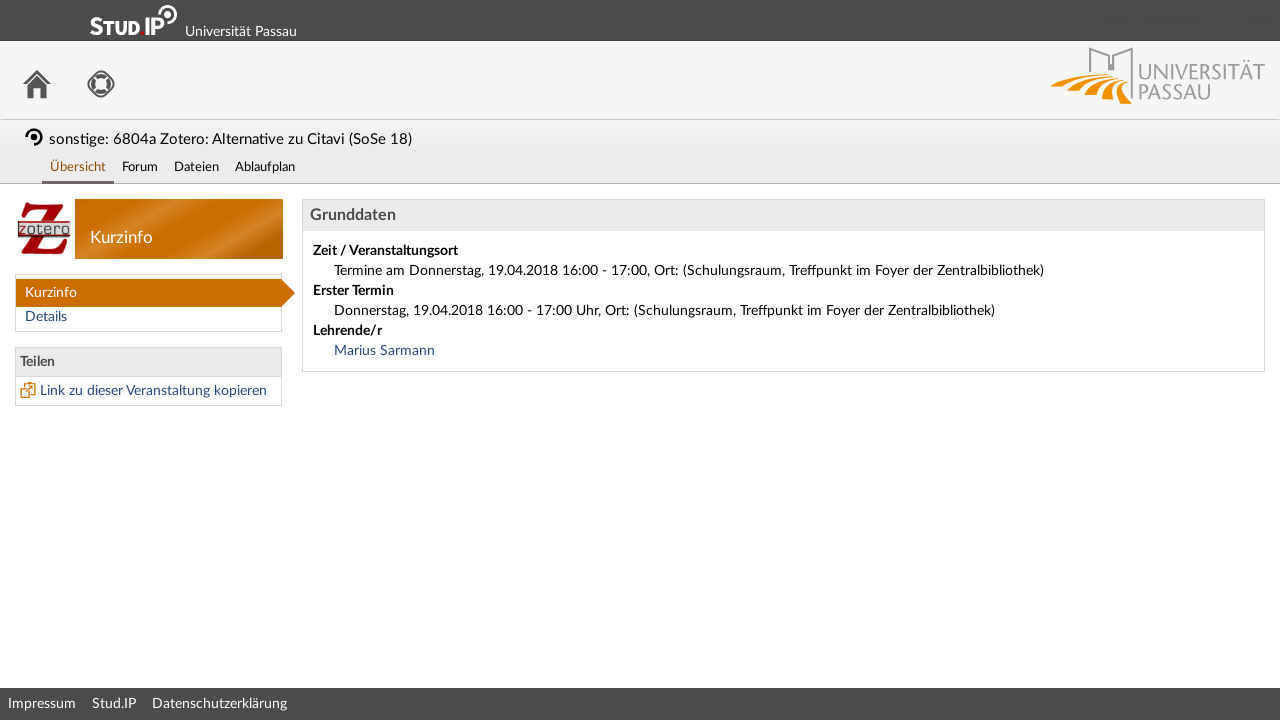

--- FILE ---
content_type: text/html;charset=utf-8
request_url: https://studip.uni-passau.de/studip/dispatch.php/course/overview?cid=2e0c7b00bfeb2ea11ee9acf04c231b84
body_size: 32304
content:
<!DOCTYPE html>
<html class="no-js" lang="de-DE">
<head>
    <meta charset="utf-8">
    <title data-original="sonstige: 6804a Zotero: Alternative zu Citavi - Kurzinfo">
        sonstige: 6804a Zotero: Alternative zu Citavi - Kurzinfo - Universität Passau    </title>
    <script>
        CKEDITOR_BASEPATH = "https://studip.uni-passau.de/studip/assets/javascripts/ckeditor/";
        String.locale = "de-DE";

        document.querySelector('html').classList.replace('no-js', 'js');

        window.STUDIP = {
            ABSOLUTE_URI_STUDIP: "https://studip.uni-passau.de/studip/",
            ASSETS_URL: "https://studip.uni-passau.de/studip/assets/",
            CSRF_TOKEN: {
                name: 'security_token',
                value: 'UStBLqc35KLvZlkvjNs068u8FqRrY1eLPtylIet+yzM='
            },
            INSTALLED_LANGUAGES: {"de_DE":{"path":"de","picture":"lang_de.gif","name":"Deutsch","selected":true},"en_GB":{"path":"en","picture":"lang_en.gif","name":"English","selected":false}},
            CONTENT_LANGUAGES: ["de_DE","en_GB"],
            STUDIP_SHORT_NAME: "Stud.IP",
            URLHelper: {
                base_url: "https://studip.uni-passau.de/studip/",
                parameters: {"cid":"2e0c7b00bfeb2ea11ee9acf04c231b84","show_expired":null}            },
            USER_ID: "nobody",
            jsupdate_enable: false,
            wysiwyg_enabled: true,
            server_timestamp: 1769303119,
            config: {"ACTIONMENU_THRESHOLD":1,"ENTRIES_PER_PAGE":20,"OPENGRAPH_ENABLE":true},
        }
    </script>

    <link rel="apple-touch-icon" sizes="180x180" href="https://studip.uni-passau.de/studip/assets/images/apple-touch-icon.png">
<link rel="icon" type="image/svg+xml" href="https://studip.uni-passau.de/studip/assets/images/favicon.svg">
<link rel="icon" type="image/png" sizes="64x64" href="https://studip.uni-passau.de/studip/assets/images/favicon-64x64.png">
<link rel="icon" type="image/png" sizes="32x32" href="https://studip.uni-passau.de/studip/assets/images/favicon-32x32.png">
<link rel="icon" type="image/png" sizes="16x16" href="https://studip.uni-passau.de/studip/assets/images/favicon-16x16.png">
<link rel="manifest" href="https://studip.uni-passau.de/studip/assets/images/manifest.json">
<link rel="mask-icon" href="https://studip.uni-passau.de/studip/assets/images/safari-pinned-tab.svg">
<link rel="preload" href="https://studip.uni-passau.de/studip/assets/fonts/LatoLatin/LatoLatin-Regular.woff2" as="font" type="font/woff2" crossorigin="anonymous">
<link rel="preload" href="https://studip.uni-passau.de/studip/assets/fonts/LatoLatin/LatoLatin-Bold.woff2" as="font" type="font/woff2" crossorigin="anonymous">
<meta name="TileColor" content="#2b5797">
<meta name="TileImage" content="https://studip.uni-passau.de/studip/assets/images/mstile-144x144.png">
<meta name="msapplication-config" content="https://studip.uni-passau.de/studip/assets/images/browserconfig.xml">
<meta name="theme-color" content="#ffffff">
<meta name="viewport" content="width=device-width, initial-scale=1.0">
<link rel="help" href="https://hilfe.studip.de/help/5/de/Basis.VerschiedenesFormat" class="text-format" title="Hilfe zur Textformatierung">
<link media="screen" rel="stylesheet" href="https://studip.uni-passau.de/studip/assets/stylesheets/studip-base.css?v=5.4.10">
<script src="https://studip.uni-passau.de/studip/assets/javascripts/studip-base.js?v=5.4.10">
</script>
<link media="print" rel="stylesheet" href="https://studip.uni-passau.de/studip/assets/stylesheets/print.css?v=5.4.10">
<script src="https://studip.uni-passau.de/studip/assets/javascripts/studip-wysiwyg.js?v=5.4.10">
</script>
<link rel="stylesheet" href="https://studip.uni-passau.de/studip/plugins_packages/intelec/PassauOpticsPlugin/assets/stylesheets/passau.css">
<script src="https://studip.uni-passau.de/studip/plugins_packages/intelec/PassauOpticsPlugin/assets/javascripts/login_info_box.js">
</script>
<style>
.widget-links.sidebar-navigation>li.active{position:relative}#main-footer,#top-bar{background-color:""}#header-links>ul>li>a{color:#4b4b4b}body #scroll-to-top{background:#cc6d00}body #scroll-to-top:hover{background:#f0d3b3}#site-title::before{font-weight:bold;font-size:20px;color:white;content:""}.widget-links.sidebar-navigation>li.active{background-color:#cc6d00;margin-left:-4px;margin-right:-5px}.widget-links.sidebar-navigation>li.active::before{border:14px solid rgba(204, 109, 0, 0);content:"";height:0;width:0;position:absolute;pointer-events:none;border-left-color:#cc6d00;left:100%;top:50%;margin-top:-14px}.widget-links.sidebar-navigation>li.active::after{border:13px solid rgba(204, 109, 0, 0);content:"";height:0;width:0;position:absolute;pointer-events:none;border-left-color:#cc6d00;left:100%;top:50%;margin-top:-13px}.widget-links.sidebar-navigation>li.active a{color:#fff;padding-left:4px}#sidebar .sidebar-image{background-image:linear-gradient(150deg, #b86200, #b86200, #cc6d00, #cc6d00, #d48326, #cc6d00, #cc6d00, #d48326, #b86200, #b86200);background-size:cover;position:relative;display:flex;align-items:flex-end}#sidebar .sidebar-image-with-context{margin-bottom:0px}body:not(.fixed) #navigation-level-1-items img{filter:grayscale(1) brightness(70%) !important}.my-courses-navigation>li:not(.my-courses-navigation-important){filter:grayscale(1) brightness(70%) !important}#responsive-navigation-items header{background-image:linear-gradient(150deg, #444, #444, #4b4b4b, #4b4b4b, #666, #4b4b4b, #4b4b4b, #666, #444, #444)}#notification_container{background-color:#cc6d00}input[type="checkbox"]{accent-color:#cc6d00}form.default input[type="checkbox"],form.default input[type="radio"]{accent-color:#cc6d00}div.messagebox_info{accent-color:#cc6d00}a:link,a:visited{color:#28497c}a:active,a:active.index,a:hover,a:hover.index,a:hover.tree{color:#d60000;text-decoration:none}.helpbar{background-color:#b86200}.helpbar .helpbar-widgets{color:#ffffff}.helpbar-container h2,.helpbar-container h3{color:#ffffff}.helpbar .helpbar-widgets a:link,.helpbar .helpbar-widgets a:visited{color:#ffffff}#tour_tip{background-color:#b86200;color:#ffffff}.action-menu .action-menu-icon span{background-color:#cc6d00}.studip-widget .widget-header{color:""}article section header{background-color:#ebebeb !important}ul.whakamahere-paginate{background-color:#ebebeb !important;border:1px solid #4b4b4b !important}ul.whakamahere-paginate li.whakamahere-page.active{background-color:#cc6d00 !important;color:#ffffff !important}ul.cliqr--navigation-task-groups>li.active{background-color:#cc6d00 !important}ul.cliqr--navigation-task-groups>li.active::before{border-left-color:#cc6d00 !important}#sidebar .sidebar-widget-header{color:""}.ui-dialog.ui-widget.ui-widget-content .ui-dialog-titlebar{background:#cc6d00}section.contentbox header h1{color:""}table.default>thead>tr>th{background-color:#ebebeb;border-top:1px solid #4b4b4b}table.default>tfoot>tr>td{background-color:#ebebeb}table.course-search caption.legend{background-color:#f0d3b3}table.default>tbody>tr>th{background-color:#ebebeb}form.default fieldset>legend{color:""}fieldset.searchterm-filter{background-color:#f0d3b3}article.studip header h1{color:""}#search-active-filters .filter-items .button{background-color:#f7e9d9;color:""}#layout_content>div Element{background-color:#f7e9d9}input[type="text"]:focus,input[type="number"]:focus,input[type="password"]:focus,textarea:focus{outline:0;border:2px solid #fd8900 !important}.sidebar-search .needles input[type="text"]:focus{border-right-width:30px !important}.ms-container .ms-selectable li:not(.disabled):hover{background-color:#cc6d00;color:#ffffff}.ms-container .ms-selection li:hover{background-color:#cc6d00;color:#ffffff}.ui-autocomplete .ui-menu-item .ui-menu-item-wrapper.ui-state-active{background:#cc6d00;color:#ffffff}.oercampus_editmaterial article.contentbox h1,.oer_material_overview article.contentbox h1{color:""}.ui-slider .ui-slider-range{background-color:#cc6d00}.oer_search .oneliner .frame button.active{background-color:#cc6d00}.ui-state-active,.ui-state-focus,.ui-state-hover,.ui-autocomplete .ui-state-hover,.ui-state-hover:hover,.ui-widget-content .ui-state-active,.ui-widget-header .ui-state-active{background-color:#f0d3b3;color:white}.studip-dialog-body .studip-dialog-header{background:#cc6d00}.cw-block-biography .cw-block-biography-content{border:2px solid #cc6d00}.cw-block-adder-area.cw-block-adder-active{background-color:#cc6d00;color:#ffffff;border:#8f4c00}.cw-block-adder-area:hover{border:thin solid #cc6d00}.ck-content blockquote{background-color:#ebebeb !important}.blubber_thread ol.comments>li.mine>.content a,.blubber_thread ol.comments>li.mine>.content a:link{color:#28497c}.action-menu-wrapper .action-menu-icon div,.action-menu .action-menu-icon div{background:#cc6d00}.boxed-grid a{background-color:#f7e9d9}#tabs li.current a,#tabs li.current span.quiet,.smiley-tabs li.current a,.smiley-tabs li.current span.quiet{color:#8f4c00}input[type="range"]{accent-color:#cc6d00}form.default .range_input input[type=range]::-moz-range-track{border:1px solid #8f4c00}form.default .range_input input[type=range]::-moz-range-progress{background-color:#cc6d00}form.default .range_input input[type=range]::-moz-range-thumb:hover{background-color:#f0d3b3}.ui-datepicker-header{background-color:#cc6d00}.ui-state-active,.ui-state-focus,.ui-state-hover,.ui-autocomplete .ui-state-hover,.ui-state-hover:hover,.ui-widget-content .ui-state-active,.ui-widget-header .ui-state-active{background-color:#cc6d00}.ui-widget-content .ui-state-active:hover{background-color:#f0d3b3;color:#000000}.ui-widget-header{background-color:#cc6d00;color:#ffffff}a.button:active,a.button:hover,button.button:active,button.button:hover{background:#cc6d00}a.button,button.button{border:1px solid #4b4b4b;color:#8f4c00}.ui-dialog.ui-widget.ui-widget-content .ui-dialog-buttonpane .ui-button:hover{background:#cc6d00}.ui-dialog.ui-widget.ui-widget-content .ui-dialog-buttonpane .ui-button{border:1px solid #8f4c00;color:#8f4c00}#forum .posting{background-color:#ebebeb}</style>

    <script>
    window.STUDIP.editor_enabled = true;

    setTimeout(() => {
        // This needs to be put in a timeout since otherwise it will not match
        if (STUDIP.Responsive.isResponsive()) {
            document.querySelector('html').classList.add('responsive-display');
        }
    }, 0);
</script>
</head>

<body id="course-overview-index" >
    <nav id="skip_link_navigation" aria-busy="true"></nav>
    <div id="studip-logo"><img alt="Studip-logo" src="https://studip.uni-passau.de/studip/assets/images/logos/studip-logo.svg"></div><div id="upa-logo"><a href="http://www.uni-passau.de/" target="_blank" title="Zur Homepage der Universität Passau"><img src="https://studip.uni-passau.de/studip/plugins_packages/intelec/PassauOpticsPlugin/assets/images/logo_unipassau.svg" alt="Logo der Universität Passau" title="Logo der Universität Passau"/></a></div><div id="studippainter_login_info" style="box-sizing: border-box;" hidden><div role="region" aria-label="Hinweis" aria-describedby="messagebox-0" class="messagebox messagebox_info ">
    <div class="messagebox_buttons">
                <a class="close" role="button" href="#" title="Nachrichtenbox schließen">
            <span>Nachrichtenbox schließen</span>
        </a>
        </div>
    <div role="status" id="messagebox-0">
    Dies ist der Login für Admin- und externe Kennungen. <a href="https://studip.uni-passau.de/studip/index.php?cid=2e0c7b00bfeb2ea11ee9acf04c231b84&cancel_login=1&again=yes&sso=shib">Zum Login für Studierende und Beschäftigte kommen Sie hier.</a></div>        </div>
</div>

    <!-- Begin main site header -->
<header id="main-header">

    <!-- Top bar with site title, quick search and avatar menu -->
    <div id="top-bar" role="banner">
        <div id="responsive-menu">
                        <responsive-navigation :me="{&quot;username&quot;:&quot;nobody&quot;}"
                                   context="sonstige: 6804a Zotero: Alternative zu Citavi"
                                   :navigation="{&quot;activated&quot;:[&quot;browse\/my_courses\/2e0c7b00bfeb2ea11ee9acf04c231b84&quot;,&quot;browse\/my_courses\/2e0c7b00bfeb2ea11ee9acf04c231b84\/main&quot;],&quot;navigation&quot;:{&quot;start&quot;:{&quot;icon&quot;:&quot;images\/icons\/white\/home.svg&quot;,&quot;title&quot;:&quot;Start&quot;,&quot;url&quot;:&quot;https:\/\/studip.uni-passau.de\/studip\/index.php&quot;,&quot;parent&quot;:&quot;\/&quot;,&quot;path&quot;:&quot;start&quot;,&quot;visible&quot;:true,&quot;active&quot;:null},&quot;browse&quot;:{&quot;icon&quot;:&quot;images\/icons\/white\/seminar.svg&quot;,&quot;title&quot;:&quot;Freie Veranstaltungen&quot;,&quot;url&quot;:&quot;https:\/\/studip.uni-passau.de\/studip\/dispatch.php\/public_courses&quot;,&quot;parent&quot;:&quot;\/&quot;,&quot;path&quot;:&quot;browse&quot;,&quot;visible&quot;:true,&quot;active&quot;:false},&quot;links&quot;:{&quot;icon&quot;:false,&quot;title&quot;:&quot;Links&quot;,&quot;url&quot;:&quot;https:\/\/studip.uni-passau.de\/studip\/dispatch.php\/course\/overview?again=yes&amp;sso=shib&amp;cancel_login=1&quot;,&quot;parent&quot;:&quot;\/&quot;,&quot;path&quot;:&quot;links&quot;,&quot;visible&quot;:false,&quot;active&quot;:false,&quot;children&quot;:{&quot;links\/login_shib&quot;:{&quot;title&quot;:&quot;Login Shibboleth&quot;,&quot;url&quot;:&quot;https:\/\/studip.uni-passau.de\/studip\/dispatch.php\/course\/overview?cid=2e0c7b00bfeb2ea11ee9acf04c231b84&amp;again=yes&amp;sso=shib&amp;cancel_login=1&quot;,&quot;parent&quot;:&quot;links&quot;,&quot;path&quot;:&quot;links\/login_shib&quot;,&quot;visible&quot;:true,&quot;active&quot;:false},&quot;links\/login&quot;:{&quot;title&quot;:&quot;Login&quot;,&quot;url&quot;:&quot;https:\/\/studip.uni-passau.de\/studip\/dispatch.php\/course\/overview?cid=2e0c7b00bfeb2ea11ee9acf04c231b84&amp;again=yes&quot;,&quot;parent&quot;:&quot;links&quot;,&quot;path&quot;:&quot;links\/login&quot;,&quot;visible&quot;:true,&quot;active&quot;:false}}},&quot;footer&quot;:{&quot;icon&quot;:&quot;images\/icons\/white\/info.svg&quot;,&quot;title&quot;:&quot;Impressum &amp; Information&quot;,&quot;url&quot;:&quot;https:\/\/studip.uni-passau.de\/studip\/dispatch.php\/siteinfo\/show?cancel_login=1&quot;,&quot;parent&quot;:&quot;\/&quot;,&quot;path&quot;:&quot;footer&quot;,&quot;visible&quot;:true,&quot;active&quot;:false,&quot;children&quot;:{&quot;footer\/siteinfo&quot;:{&quot;title&quot;:&quot;Impressum&quot;,&quot;url&quot;:&quot;https:\/\/studip.uni-passau.de\/studip\/dispatch.php\/siteinfo\/show?cid=2e0c7b00bfeb2ea11ee9acf04c231b84&amp;cancel_login=1&quot;,&quot;parent&quot;:&quot;footer&quot;,&quot;path&quot;:&quot;footer\/siteinfo&quot;,&quot;visible&quot;:true,&quot;active&quot;:false},&quot;footer\/studip&quot;:{&quot;title&quot;:&quot;Stud.IP&quot;,&quot;url&quot;:&quot;http:\/\/www.studip.de\/?cid=2e0c7b00bfeb2ea11ee9acf04c231b84&quot;,&quot;parent&quot;:&quot;footer&quot;,&quot;path&quot;:&quot;footer\/studip&quot;,&quot;visible&quot;:true,&quot;active&quot;:false},&quot;footer\/privacy&quot;:{&quot;title&quot;:&quot;Datenschutzerkl\u00e4rung&quot;,&quot;url&quot;:&quot;https:\/\/studip.uni-passau.de\/studip\/dispatch.php\/siteinfo\/show\/\/?cid=2e0c7b00bfeb2ea11ee9acf04c231b84&amp;cancel_login=1&quot;,&quot;parent&quot;:&quot;footer&quot;,&quot;path&quot;:&quot;footer\/privacy&quot;,&quot;visible&quot;:true,&quot;active&quot;:false}}},&quot;login&quot;:{&quot;icon&quot;:false,&quot;title&quot;:&quot;Login&quot;,&quot;url&quot;:&quot;https:\/\/studip.uni-passau.de\/studip\/index.php?again=yes&amp;sso=shib&quot;,&quot;parent&quot;:&quot;\/&quot;,&quot;path&quot;:&quot;login&quot;,&quot;visible&quot;:false,&quot;active&quot;:false,&quot;children&quot;:{&quot;login\/login_shib&quot;:{&quot;title&quot;:&quot;Login&quot;,&quot;url&quot;:&quot;https:\/\/studip.uni-passau.de\/studip\/index.php?cid=2e0c7b00bfeb2ea11ee9acf04c231b84&amp;again=yes&amp;sso=shib&quot;,&quot;parent&quot;:&quot;login&quot;,&quot;path&quot;:&quot;login\/login_shib&quot;,&quot;visible&quot;:true,&quot;active&quot;:false},&quot;login\/login&quot;:{&quot;title&quot;:&quot;Login&quot;,&quot;url&quot;:&quot;https:\/\/studip.uni-passau.de\/studip\/index.php?cid=2e0c7b00bfeb2ea11ee9acf04c231b84&amp;again=yes&amp;adminlogin=1&quot;,&quot;parent&quot;:&quot;login&quot;,&quot;path&quot;:&quot;login\/login&quot;,&quot;visible&quot;:true,&quot;active&quot;:false}}},&quot;support&quot;:{&quot;icon&quot;:&quot;images\/icons\/white\/rescue.svg&quot;,&quot;title&quot;:&quot;Support&quot;,&quot;url&quot;:&quot;https:\/\/studip.uni-passau.de\/studip\/plugins.php\/supportplugin\/faq&quot;,&quot;parent&quot;:&quot;\/&quot;,&quot;path&quot;:&quot;support&quot;,&quot;visible&quot;:true,&quot;active&quot;:false,&quot;children&quot;:{&quot;support\/faq&quot;:{&quot;title&quot;:&quot;H\u00e4ufig gestellte Fragen&quot;,&quot;url&quot;:&quot;https:\/\/studip.uni-passau.de\/studip\/plugins.php\/supportplugin\/faq?cid=2e0c7b00bfeb2ea11ee9acf04c231b84&quot;,&quot;parent&quot;:&quot;support&quot;,&quot;path&quot;:&quot;support\/faq&quot;,&quot;visible&quot;:true,&quot;active&quot;:false},&quot;support\/ticket&quot;:{&quot;title&quot;:&quot;Supportanfrage stellen&quot;,&quot;url&quot;:&quot;https:\/\/studip.uni-passau.de\/studip\/plugins.php\/supportplugin\/ticket?cid=2e0c7b00bfeb2ea11ee9acf04c231b84&quot;,&quot;parent&quot;:&quot;support&quot;,&quot;path&quot;:&quot;support\/ticket&quot;,&quot;visible&quot;:true,&quot;active&quot;:false}}}},&quot;hash&quot;:&quot;457b8c086097f05e0026e958241ebe10&quot;}"
            ></responsive-navigation>
        </div>
        <div id="site-title">
            Universität Passau        </div>

        <!-- Dynamische Links ohne Icons -->
        <div id="header-links">
            <ul>

                                                                        <li class=" ">
                            <a
                                                                    href="https://studip.uni-passau.de/studip/dispatch.php/course/overview?cid=2e0c7b00bfeb2ea11ee9acf04c231b84&amp;again=yes&amp;sso=shib&amp;cancel_login=1"
                                                                                                                                    >Login Shibboleth</a>
                        </li>
                                                                                <li class=" ">
                            <a
                                                                    href="https://studip.uni-passau.de/studip/dispatch.php/course/overview?cid=2e0c7b00bfeb2ea11ee9acf04c231b84&amp;again=yes"
                                                                                                                                    >Login</a>
                        </li>
                                                
            
            
                <li id="responsive-toggle-fullscreen">
                    <button class="styleless" id="fullscreen-off"
                            title="Kompakte Navigation ausschalten">
                        <img width="24" height="24" src="https://studip.uni-passau.de/studip/assets/images/icons/white/screen-standard.svg" alt="" class="icon-role-info_alt icon-shape-screen-standard">                    </button>
                </li>
                <li id="responsive-toggle-focusmode">
                    <button class="styleless consuming_mode_trigger" id="focusmode-on"
                            title="Vollbild aktivieren">
                        <img width="24" height="24" src="https://studip.uni-passau.de/studip/assets/images/icons/white/screen-full.svg" alt="" class="icon-role-info_alt icon-shape-screen-full">                    </button>
                </li>
            </ul>
        </div>
    </div>
    <!-- End top bar -->

    <!-- Main navigation and right-hand logo -->
    <nav id="navigation-level-1" aria-label="Hauptnavigation">
                                    <ul id="navigation-level-1-items" >
                    
<li id="nav_start">
    <a href="https://studip.uni-passau.de/studip/index.php" title="Zur Startseite">
        <img class="headericon original icon-role-navigation icon-shape-home" width="16" height="16" src="https://studip.uni-passau.de/studip/assets/images/icons/blue/home.svg" alt="">        <div class="navtitle">Start</div>
    </a>
</li>
                    
<li id="nav_support">
    <a href="https://studip.uni-passau.de/studip/plugins.php/supportplugin/faq" title="Support">
        <img class="headericon original icon-role-navigation icon-shape-rescue" width="16" height="16" src="https://studip.uni-passau.de/studip/assets/images/icons/blue/rescue.svg" alt="">        <div class="navtitle">Support</div>
    </a>
</li>
                    <li class="overflow">
                <input type="checkbox" id="header-sink">
                <label for="header-sink">
                    <a class="canvasready" href="#">
                        <img class="headericon original icon-role-navigation icon-shape-action" title="" alt="" width="28" height="28" src="https://studip.uni-passau.de/studip/assets/images/icons/blue/action.svg">                        <div class="navtitle">
                            Mehr&hellip;
                        </div>
                    </a>
                </label>

                <ul>
                                </ul>
            </li>
        </ul>

        <!-- Stud.IP Logo -->
        <a class="studip-logo" id="top-logo" href="http://www.studip.de/" title="Stud.IP Homepage" target="_blank" rel="noopener noreferrer">
            Stud.IP Homepage
        </a>
    </nav>
    <!-- End main navigation -->

    
    <div id="current-page-structure" >

        
                                                                                            <div id="context-title">
                                            <img class="context_icon icon-role-info icon-shape-seminar" width="20" height="20" src="https://studip.uni-passau.de/studip/assets/images/icons/black/seminar.svg" alt="">                        sonstige: 6804a Zotero: Alternative zu Citavi                                                    (SoSe 18)
                                                            </div>
            
            <nav id="navigation-level-2" aria-label="Zweite Navigationsebene">

                                                                                                    <div class="tabs_wrapper">
    <ul id="tabs">
                                                            <li id="nav_course_main" class="current">
                                                                    <a href="https://studip.uni-passau.de/studip/dispatch.php/course/overview?cid=2e0c7b00bfeb2ea11ee9acf04c231b84" class="" aria-current="page">
                                                            <img class="tab-icon icon-role-info icon-shape-seminar" title="Übersicht" width="16" height="16" src="https://studip.uni-passau.de/studip/assets/images/icons/black/seminar.svg">                                                        <span title="Übersicht" class="tab-title">Übersicht</span>
                        </a>
                                    </li>
                                                <li id="nav_course_forum2">
                                                                    <a href="https://studip.uni-passau.de/studip/dispatch.php/course/forum/index?cid=2e0c7b00bfeb2ea11ee9acf04c231b84" class="">
                                                            <img class="tab-icon icon-role-info_alt icon-shape-forum" title="Forum" width="16" height="16" src="https://studip.uni-passau.de/studip/assets/images/icons/white/forum.svg">                                                        <span title="Forum" class="tab-title">Forum</span>
                        </a>
                                    </li>
                                                <li id="nav_course_files">
                                                                    <a href="https://studip.uni-passau.de/studip/dispatch.php/course/files?cid=2e0c7b00bfeb2ea11ee9acf04c231b84" class="">
                                                            <img class="tab-icon icon-role-info_alt icon-shape-files" title="Dateien" width="16" height="16" src="https://studip.uni-passau.de/studip/assets/images/icons/white/files.svg">                                                        <span title="Dateien" class="tab-title">Dateien</span>
                        </a>
                                    </li>
                                                <li id="nav_course_schedule">
                                                                    <a href="https://studip.uni-passau.de/studip/dispatch.php/course/dates?cid=2e0c7b00bfeb2ea11ee9acf04c231b84" class="">
                                                            <img class="tab-icon icon-role-info_alt icon-shape-schedule" title="Ablaufplan" width="16" height="16" src="https://studip.uni-passau.de/studip/assets/images/icons/white/schedule.svg">                                                        <span title="Ablaufplan" class="tab-title">Ablaufplan</span>
                        </a>
                                    </li>
                               </ul>
        </div>
                            </nav>
        
                <div id="page-title-container" class="hidden-medium-up">
            <div id="page-title">
                                    Kurzinfo                                            </div>
        </div>
    </div>

    <div id="responsive-contentbar-container"></div>

<!-- End main site header -->
</header>

            <!-- Start sidebar -->
<aside id="sidebar" aria-label="Seitenleiste">
    <div class="sidebar-image sidebar-image-with-context">
            <div class="sidebar-context">
                    <a href="https://studip.uni-passau.de/studip/pictures/course/2e0c7b00bfeb2ea11ee9acf04c231b84_original.png?d=1519024771"
               data-lightbox="sidebar-avatar"
               data-title="sonstige: 6804a Zotero: Alternative zu Citavi - Kurzinfo">
                        <img src="https://studip.uni-passau.de/studip/pictures/course/2e0c7b00bfeb2ea11ee9acf04c231b84_medium.png?d=1519024771" class="course-avatar-medium course-2e0c7b00bfeb2ea11ee9acf04c231b84" alt="">                    </a>
                </div>
            <div class="sidebar-title">
            Kurzinfo        </div>
    </div>

            <div id="sidebar-navigation" class="show sidebar-widget">
    <div class="sidebar-widget-header">
        Dritte Navigationsebene    </div>
    <div class="sidebar-widget-content">
        <form method="post">
    <input type="hidden" name="security_token" value="UStBLqc35KLvZlkvjNs068u8FqRrY1eLPtylIet+yzM=">    <ul class="widget-list widget-links sidebar-navigation navigation-level-3" aria-label="Dritte Navigationsebene">
                            <li id="link-fdabb9dc8ac7bb71ab36f56f4ff71ad6"
                        class="active">
            <a aria-current="page" id="nav_main_info" class="active" href="https://studip.uni-passau.de/studip/dispatch.php/course/overview?cid=2e0c7b00bfeb2ea11ee9acf04c231b84">Kurzinfo</a>        </li>
                            <li id="link-94260c84e1863485463d594e94118610"
                        >
            <a id="nav_main_details" href="https://studip.uni-passau.de/studip/dispatch.php/course/details/?cid=2e0c7b00bfeb2ea11ee9acf04c231b84">Details</a>        </li>
        </ul>
</form>
    </div>
</div>
            <div class="sidebar-widget">
    <div class="sidebar-widget-header">
        Teilen    </div>
    <div class="sidebar-widget-content">
        <form method="post">
    <input type="hidden" name="security_token" value="UStBLqc35KLvZlkvjNs068u8FqRrY1eLPtylIet+yzM=">    <ul class="widget-list widget-links" aria-label="Teilen">
                            <li id="link-8bb61d8625ce58181592641fda545f00"
            style="background-image:url(https://studip.uni-passau.de/studip/assets/images/icons/blue/clipboard.svg);background-size:16px 16px;"            >
            <a class="copyable-link" href="https://studip.uni-passau.de/studip/dispatch.php/course/details?sem_id=2e0c7b00bfeb2ea11ee9acf04c231b84&amp;again=yes">Link zu dieser Veranstaltung kopieren</a>        </li>
        </ul>
</form>
    </div>
</div>
    </aside>
<!-- End sidebar -->
    
    <!-- Start main page content -->
    <main id="content-wrapper">
                <div id="content">
            <h1 class="sr-only">sonstige: 6804a Zotero: Alternative zu Citavi - Kurzinfo</h1>
                                    <section class="contentbox">
    <header>
        <h1>Grunddaten</h1>
    </header>
    <section>
        <dl style="margin: 0;">
                            <dt>Zeit / Veranstaltungsort</dt>
            <dd>
                Termine am Donnerstag, 19.04.2018 16:00 - 17:00, Ort: (Schulungsraum, Treffpunkt im Foyer der Zentralbibliothek)            </dd>
                            <dt>Erster Termin</dt>
                <dd>
                                    Donnerstag, 19.04.2018 16:00 - 17:00 Uhr, Ort: (Schulungsraum, Treffpunkt im Foyer der Zentralbibliothek)                                </dd>
                        <dt>Lehrende/r</dt>
            <dd><a href="https://studip.uni-passau.de/studip/dispatch.php/profile?cid=2e0c7b00bfeb2ea11ee9acf04c231b84&amp;username=ubsarm01">Marius Sarmann</a> </dd>
                </dl>
    </section>
</section>

        </div>
    </main>
    <!-- End main content -->

    <a id="scroll-to-top" class="hide" tabindex="0" title="Zurück zum Seitenanfang">
        <img class="icon-role-info_alt icon-shape-arr_1up" width="24" height="24" src="https://studip.uni-passau.de/studip/assets/images/icons/white/arr_1up.svg" alt="">    </a>

    <!-- Beginn Footer -->
<footer id="main-footer" aria-label="Fußzeile">

    <nav id="main-footer-navigation" aria-label="Fußzeilennavigation">
        <ul>
                                    <li>
                <a
                                    href="https://studip.uni-passau.de/studip/dispatch.php/siteinfo/show?cancel_login=1"
                                                    >Impressum</a>
                </li>
                                                <li>
                <a
                                    href="http://www.studip.de/" target="_blank" rel="noopener noreferrer"
                                                    >Stud.IP</a>
                </li>
                                                <li>
                <a
                                    href="https://studip.uni-passau.de/studip/dispatch.php/siteinfo/show//?cancel_login=1"
                                                    >Datenschutzerklärung</a>
                </li>
                            </ul>
    </nav>
</footer>
<!-- Ende Footer -->
        <ul id="skiplink_list">
            <li>
                    <button class="skiplink" role="link" onclick="STUDIP.SkipLinks.setActiveTarget('#navigation-level-1');"
                    data-in-fullscreen="">
                Hauptnavigation            </button>
                </li>
            <li>
                    <button class="skiplink" role="link" onclick="STUDIP.SkipLinks.setActiveTarget('#navigation-level-2');"
                    data-in-fullscreen="">
                Zweite Navigationsebene            </button>
                </li>
            <li>
                    <button class="skiplink" role="link" onclick="STUDIP.SkipLinks.setActiveTarget('#sidebar-navigation');"
                    data-in-fullscreen="">
                Dritte Navigationsebene            </button>
                </li>
            <li>
                    <button class="skiplink" role="link" onclick="STUDIP.SkipLinks.setActiveTarget('#content');"
                    data-in-fullscreen="1">
                Hauptinhalt            </button>
                </li>
            <li>
                    <button class="skiplink" role="link" onclick="STUDIP.SkipLinks.setActiveTarget('#main-footer');"
                    data-in-fullscreen="">
                Fußzeile            </button>
                </li>
        </ul>
    <section class="sr-only" id="notes_for_screenreader" aria-live="polite"></section>
</body>
</html>


--- FILE ---
content_type: image/svg+xml
request_url: https://studip.uni-passau.de/studip/plugins_packages/intelec/PassauOpticsPlugin/assets/images/logo_unipassau.svg
body_size: 6615
content:
<?xml version="1.0" encoding="utf-8"?>
<!-- Generator: Adobe Illustrator 16.0.0, SVG Export Plug-In . SVG Version: 6.00 Build 0)  -->
<!DOCTYPE svg PUBLIC "-//W3C//DTD SVG 1.1//EN" "http://www.w3.org/Graphics/SVG/1.1/DTD/svg11.dtd">
<svg version="1.1" id="Ebene_1" xmlns="http://www.w3.org/2000/svg" xmlns:xlink="http://www.w3.org/1999/xlink" x="0px" y="0px"
	 width="407px" height="130px" viewBox="0 0 407 130" enable-background="new 0 0 407 130" xml:space="preserve">
<g>
	<path fill="#999E9C" d="M175.747,82.734h2.51c3.896,0,5.507,2.098,5.507,4.982c0,3.896-2.21,5.769-5.732,5.956l-1.199,0.038v2.397
		h1.161c5.882,0,9.666-4.009,9.666-8.429c0-5.095-3.409-7.567-8.954-7.567h-6.593v26.223h3.634V82.734L175.747,82.734z"/>
	<path fill-rule="evenodd" clip-rule="evenodd" fill="#999E9C" d="M196.987,80.112l-10.677,26.223h3.521l2.81-7.717h10.002
		l2.696,7.717h4.198l-9.779-26.223H196.987L196.987,80.112z M193.653,95.996c1.423-3.634,2.81-7.268,4.158-11.988h0.075
		c1.312,4.721,2.585,8.354,3.896,11.988H193.653L193.653,95.996z"/>
	<path fill="#999E9C" d="M226.545,82.285c-1.461-1.648-3.747-2.623-6.481-2.623c-4.081,0-7.492,2.66-7.492,6.182
		c0,3.709,2.437,5.319,4.608,7.005c2.137,1.574,6.07,3.709,6.07,7.006c0,2.922-1.986,4.308-4.57,4.308
		c-2.473,0-4.161-1.198-5.695-2.285l-1.612,2.173c1.874,1.836,4.871,2.734,7.382,2.734c4.195,0,8.129-2.696,8.129-6.854
		c0-3.372-2.099-5.77-5.694-8.392c-3.372-2.436-4.981-3.821-4.981-5.694c0-2.023,1.46-3.559,4.081-3.559
		c1.575,0,3.26,0.937,4.533,1.873L226.545,82.285L226.545,82.285z"/>
	<path fill="#999E9C" d="M246.018,82.285c-1.462-1.648-3.746-2.623-6.48-2.623c-4.082,0-7.492,2.66-7.492,6.182
		c0,3.709,2.435,5.319,4.606,7.005c2.137,1.574,6.07,3.709,6.07,7.006c0,2.922-1.986,4.308-4.57,4.308
		c-2.472,0-4.158-1.198-5.694-2.285l-1.611,2.173c1.872,1.836,4.871,2.734,7.38,2.734c4.196,0,8.129-2.696,8.129-6.854
		c0-3.372-2.097-5.77-5.692-8.392c-3.374-2.436-4.982-3.821-4.982-5.694c0-2.023,1.46-3.559,4.082-3.559
		c1.573,0,3.26,0.937,4.533,1.873L246.018,82.285L246.018,82.285z"/>
	<path fill-rule="evenodd" clip-rule="evenodd" fill="#999E9C" d="M258.861,80.112l-10.677,26.223h3.521l2.81-7.717h10.003
		l2.696,7.717h4.195l-9.776-26.223H258.861L258.861,80.112z M255.527,95.996c1.423-3.634,2.809-7.268,4.158-11.988h0.074
		c1.312,4.721,2.584,8.354,3.896,11.988H255.527L255.527,95.996z"/>
	<path fill="#999E9C" d="M274.034,80.112v16.033c0,6.743,2.96,10.639,10.339,10.639c6.333,0,9.966-4.195,9.966-10.076V80.112h-3.408
		v16.521c0,3.746-1.649,7.642-6.558,7.642c-4.681,0-6.705-2.847-6.705-8.278V80.112H274.034L274.034,80.112z"/>
	<path fill="#999E9C" d="M171.739,45.279v16.033c0,6.743,2.959,10.64,10.339,10.64c6.331,0,9.965-4.196,9.965-10.077V45.279h-3.409
		V61.8c0,3.746-1.648,7.643-6.556,7.643c-4.683,0-6.706-2.848-6.706-8.279V45.279H171.739L171.739,45.279z"/>
	<path fill="#999E9C" d="M220.934,45.279h-2.996v20.903h-0.077c-1.76-2.622-11.426-14.085-17.194-20.903h-2.697v26.223h2.997V50.637
		h0.075c1.573,2.285,11.352,14.048,17.044,20.865h2.849V45.279L220.934,45.279z"/>
	<polygon fill="#999E9C" points="227.222,45.279 230.855,45.279 230.855,71.502 227.222,71.502 227.222,45.279 	"/>
	<path fill="#999E9C" d="M245.952,71.502l10.453-26.148l-3.261-0.449c-2.659,7.156-5.356,14.348-7.978,22.402h-0.077
		c-2.509-8.055-5.019-15.246-7.566-22.402l-3.709,0.675l9.704,25.923H245.952L245.952,71.502z"/>
	<polygon fill="#999E9C" points="272.284,45.279 259.36,45.279 259.36,71.502 273.894,71.502 273.894,68.88 262.993,68.88 
		262.993,58.99 272.096,58.99 272.096,56.368 262.993,56.368 262.993,47.901 272.284,47.901 272.284,45.279 	"/>
	<path fill-rule="evenodd" clip-rule="evenodd" fill="#999E9C" d="M281.601,47.901h3.109c2.437,0,4.457,1.236,4.457,4.458
		c0,2.211-0.861,5.656-5.505,5.656h-2.062V47.901L281.601,47.901z M277.967,71.502h3.634V60.639h3.859l6.069,11.313l3.67-1.124
		l-6.519-11.164c2.511-1.61,4.383-3.783,4.383-7.642c0-4.532-3.334-6.743-7.604-6.743h-7.493V71.502L277.967,71.502z"/>
	<path fill="#999E9C" d="M312.813,47.452c-1.462-1.648-3.746-2.622-6.48-2.622c-4.085,0-7.493,2.66-7.493,6.181
		c0,3.709,2.437,5.319,4.607,7.005c2.136,1.574,6.068,3.709,6.068,7.006c0,2.922-1.984,4.309-4.569,4.309
		c-2.474,0-4.158-1.199-5.694-2.285l-1.611,2.172c1.874,1.836,4.872,2.735,7.382,2.735c4.195,0,8.129-2.697,8.129-6.855
		c0-3.372-2.099-5.769-5.695-8.392c-3.371-2.436-4.983-3.821-4.983-5.694c0-2.022,1.462-3.559,4.084-3.559
		c1.574,0,3.261,0.937,4.533,1.873L312.813,47.452L312.813,47.452z"/>
	<polygon fill="#999E9C" points="318.276,45.279 321.909,45.279 321.909,71.502 318.276,71.502 318.276,45.279 	"/>
	<polygon fill="#999E9C" points="337.268,71.502 337.268,47.901 345.696,47.901 345.696,45.279 325.243,45.279 325.243,47.901 
		333.633,47.901 333.633,71.502 337.268,71.502 	"/>
	<path fill-rule="evenodd" clip-rule="evenodd" fill="#999E9C" d="M353.568,37.563c-0.935,0-1.872,0.974-1.872,1.91
		c0,1.012,0.897,1.947,1.872,1.947c1.05,0,1.911-0.898,1.911-1.947C355.479,38.461,354.618,37.563,353.568,37.563L353.568,37.563z
		 M361.097,37.563c-0.935,0-1.872,0.974-1.872,1.91c0,1.012,0.9,1.947,1.872,1.947c1.05,0,1.912-0.898,1.912-1.947
		C363.009,38.461,362.147,37.563,361.097,37.563L361.097,37.563z M356.417,45.279l-10.678,26.223h3.521l2.812-7.717h10.001
		l2.697,7.717h4.195l-9.776-26.223H356.417L356.417,45.279z M353.083,61.163c1.423-3.634,2.809-7.268,4.157-11.987h0.074
		c1.312,4.72,2.587,8.354,3.896,11.987H353.083L353.083,61.163z"/>
	<polygon fill="#999E9C" points="381.03,71.502 381.03,47.901 389.459,47.901 389.459,45.279 369.004,45.279 369.004,47.901 
		377.397,47.901 377.397,71.502 381.03,71.502 	"/>
	<polygon fill="#999E9C" points="84.858,59.24 84.85,16.283 121.155,29.465 121.155,45.467 124.709,45.467 124.709,29.375 
		160.787,16.23 160.787,106.227 157.151,102.591 157.151,21.425 128.345,31.92 128.345,55.997 117.519,55.997 117.519,32.013 
		88.487,21.472 88.494,58.938 84.858,59.24 	"/>
	<path fill="#F39200" d="M139.369,114.063h20.147c-14.945-13.839-28.712-33.547-6.309-37.244l-2.477-0.89
		C127.578,79.076,130.348,96.649,139.369,114.063L139.369,114.063z"/>
	<path fill="#F39200" d="M46.863,91.453h20.654c11.758-17.628,33.343-21.988,60.498-23.851l-2.464-0.893
		C92.395,67.11,59.845,74.638,46.863,91.453L46.863,91.453z"/>
	<path fill="#F39200" d="M77.025,98.949h20.747c2.981-17.103,16.735-25.651,38.71-28.244l-2.446-0.885
		C105.357,72.333,81.996,80.627,77.025,98.949L77.025,98.949z"/>
	<path fill="#F39200" d="M107.767,106.32l19.494,0.151c-5.236-15.49-3.755-30.166,17.564-32.748l-2.499-0.905
		C119.123,75.028,106.539,88.675,107.767,106.32L107.767,106.32z"/>
	<path fill="#F39200" d="M17.77,83.879c12.995-10.955,53.281-20.464,98.979-20.464l2.738,1.04
		c-43.883,0.478-64.184,8.751-81.079,19.534L17.77,83.879L17.77,83.879z"/>
</g>
</svg>


--- FILE ---
content_type: image/svg+xml
request_url: https://studip.uni-passau.de/studip/assets/images/icons/white/schedule.svg
body_size: 1551
content:
<svg width="16" height="16" xmlns="http://www.w3.org/2000/svg" viewBox="0 0 54 54"><path d="M18.68 37.5v-5.84l-4.33 5.84Zm18-21.06a2.83 2.83 0 0 0 2.83-2.82v-7.8a2.83 2.83 0 0 0-5.65 0v7.8a2.82 2.82 0 0 0 2.87 2.82Zm-19.46 0a2.82 2.82 0 0 0 2.82-2.82v-7.8a2.82 2.82 0 0 0-5.64 0v7.8a2.82 2.82 0 0 0 2.87 2.82ZM43 12.05v1.89a6.3 6.3 0 0 1-12.6 0v-1.89h-6.83v1.89a6.3 6.3 0 0 1-12.6 0v-1.89H3V51h48V12.05ZM25.36 41.2a3.35 3.35 0 0 1-1.87.46h-.31v2a2.76 2.76 0 0 1-.6 1.93 2.13 2.13 0 0 1-1.62.7 2.12 2.12 0 0 1-1.64-.71 2.79 2.79 0 0 1-.61-1.92v-2H12.3a3.38 3.38 0 0 1-2.3-.73 2.63 2.63 0 0 1-.83-2 1.94 1.94 0 0 1 .13-.71 3.6 3.6 0 0 1 .34-.68c.13-.2.28-.41.42-.59s.31-.41.51-.68l7.29-9.76A13.23 13.23 0 0 1 19.08 25a2.08 2.08 0 0 1 1.48-.57 2.49 2.49 0 0 1 2 .78 3.26 3.26 0 0 1 .66 2.14v10.16h.06a4.62 4.62 0 0 1 1.92.33 1.77 1.77 0 0 1 .95 1.75 1.83 1.83 0 0 1-.79 1.61Zm16.35 4.13A2.3 2.3 0 0 1 40 46H29.8a2.71 2.71 0 0 1-1.95-.72 2.36 2.36 0 0 1-.74-1.72 4.06 4.06 0 0 1 .42-1.56 5.32 5.32 0 0 1 .92-1.44q1.83-1.9 3.33-3.27a21.23 21.23 0 0 1 2.15-1.83 11.55 11.55 0 0 0 1.8-1.53 6.26 6.26 0 0 0 1.05-1.51 3.46 3.46 0 0 0 .34-1.42 2.44 2.44 0 0 0-.34-1.31 2.41 2.41 0 0 0-.94-.88 3 3 0 0 0-1.32-.33 2.72 2.72 0 0 0-2.4 1.35 7.69 7.69 0 0 0-.4 1 5.19 5.19 0 0 1-.82 1.58 2 2 0 0 1-1.6.69 2.11 2.11 0 0 1-1.52-.61 2.24 2.24 0 0 1-.61-1.62 5.64 5.64 0 0 1 .47-2.18A6.06 6.06 0 0 1 29 26.62a6.83 6.83 0 0 1 2.32-1.47 8.85 8.85 0 0 1 3.25-.56 9.35 9.35 0 0 1 3.81.71A6.19 6.19 0 0 1 42 30.88a6.37 6.37 0 0 1-1 3.38 10.22 10.22 0 0 1-1.82 2.31c-.6.54-1.59 1.37-3 2.5a22.87 22.87 0 0 0-2.78 2.57h6.12a3.14 3.14 0 0 1 2 .55 2 2 0 0 1 .77 1.62 2.15 2.15 0 0 1-.58 1.52Z" fill="#fff"/></svg>

--- FILE ---
content_type: application/javascript
request_url: https://studip.uni-passau.de/studip/plugins_packages/intelec/PassauOpticsPlugin/assets/javascripts/login_info_box.js
body_size: 64
content:
$(document).ready(function(){
    if ($('#loginname').length) {
        $('#studippainter_login_info').insertBefore('#loginbox form header h1');
        $("#studippainter_login_info").show();
    }
});

--- FILE ---
content_type: image/svg+xml
request_url: https://studip.uni-passau.de/studip/assets/images/icons/white/forum.svg
body_size: 472
content:
<svg width="16" height="16" xmlns="http://www.w3.org/2000/svg" viewBox="0 0 54 54"><g fill="#fff"><path d="M40.41 11H8.59A5.61 5.61 0 0 0 3 16.56v16.82A5.61 5.61 0 0 0 8.59 39H14v9a12.07 12.07 0 0 0 11.6-9h14.81A5.61 5.61 0 0 0 46 33.38V16.56A5.61 5.61 0 0 0 40.41 11ZM43 33.38A2.59 2.59 0 0 1 40.41 36H23a9 9 0 0 1-6 8.48V36H8.59A2.59 2.59 0 0 1 6 33.38V16.56A2.59 2.59 0 0 1 8.59 14h31.82A2.59 2.59 0 0 1 43 16.56Z"/><path d="M45.53 6H13.47A5.46 5.46 0 0 0 8.6 9H46a2.47 2.47 0 0 1 2 2.42v21.95a5.49 5.49 0 0 0 3-4.87V11.44A5.48 5.48 0 0 0 45.53 6Z"/><path d="M10 18.97h30v4H10zm0 7h30v4H10z"/></g></svg>

--- FILE ---
content_type: image/svg+xml
request_url: https://studip.uni-passau.de/studip/assets/images/icons/blue/clipboard.svg
body_size: 139
content:
<svg xmlns="http://www.w3.org/2000/svg" viewBox="0 0 52 56"><g fill="#cc6d00"><path d="M48 4H38V0H26v4H12v14h4V8h32v34H36v4h16V4h-4z"/><path d="M20.91 35.91 38 18.83V24l4 4V12H26l4 4h5.17L18.09 33.09l2.82 2.82z"/><path d="M28 52H4V26h17l4-4H0v34h32V29l-4 4v19z"/></g></svg>